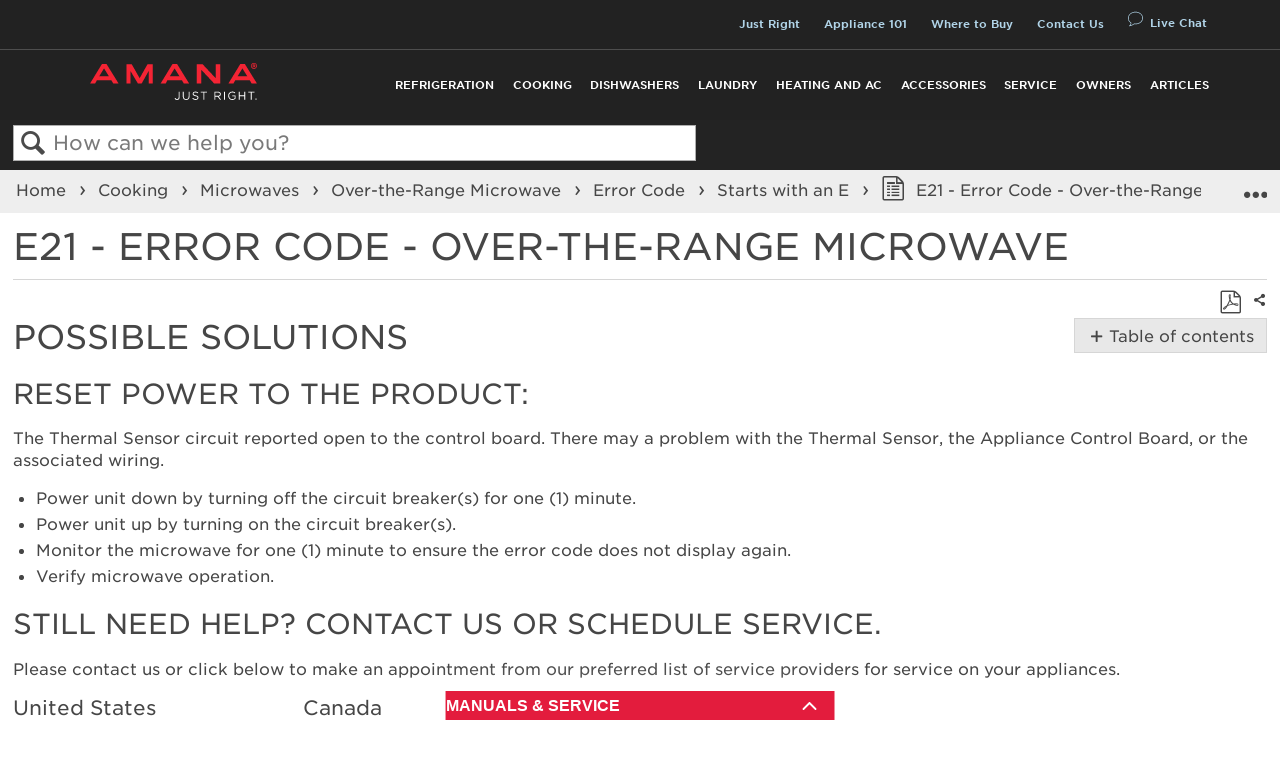

--- FILE ---
content_type: text/javascript
request_url: https://producthelp.amana.com/@api/deki/files/563/ModelNumberSearch.js
body_size: 2155
content:
var modelLookupApi = (function () {
    // Config vars (passed as params to init):
    var _currentUserAuthToken = '',
        _serviceUrl = 'https://mindtouch-sap-api-prod.producthelp.whirlpool.com/api/model/',
        _dynamicHelpUrl = '/Product_Help_Page',
        _brand = null;

    function init(configuration) {
        //Add submit event
        var searchInput = $('#mt-site-search-input, input.mt-inputredirect-input[data-url="/Search"], input.mt-inputredirect-input[data-url="/Special:Search"]');
        addModelSearchEvent(configuration, searchInput);

        //Add submit event for homepage search box that is dynamically added 
        $('div.mt-inputredirect').off('click').on('click', '#mt-inputredirect-input', function () {            
            addModelSearchEvent(configuration, $(this));
        });
    }

    function addModelSearchEvent(configuration, searchInputItem) {
        var searchInput = searchInputItem;
        searchInput.each(function (searchInputIndex, searchInputItem) {
            var searchform = searchInputItem.form;
            $(searchform).submit(function (event) {
                if ($(searchInputItem).val().trim() != '') {
                    var modelNumber = $(searchInputItem).val().toUpperCase();
                    var modelNumberLookupUrl = _serviceUrl + (_serviceUrl.charAt(_serviceUrl.length - 1) === '/' ? modelNumber : '/' + modelNumber);

                    // Add brand to URL if we're constraining by brand 
                    if (configuration.brand) {
                        _brand = configuration.brand;
                        modelNumberLookupUrl += '/' + _brand;
                    }

                    $.ajax({
                        url: modelNumberLookupUrl,
                        async: false,
                        headers: {
                            'Accept': 'application/json',
                            'X-MindTouch-AuthToken': _currentUserAuthToken
                        },
                        success: function (response) {
                            event.preventDefault();
                            var pageInfoUrl = _dynamicHelpUrl + '?model=' + response.ModelNumber;
                            window.location = pageInfoUrl;
                        }
                    });
                }
            });
        });
    }

    var api = {
        init: init
    }

    return api;
})();

--- FILE ---
content_type: text/plain
request_url: https://www.google-analytics.com/j/collect?v=1&_v=j102&a=364868679&t=pageview&_s=1&dl=https%3A%2F%2Fproducthelp.amana.com%2FCooking%2FMicrowaves%2FOver-the-Range_Microwave%2FError_Code%2FStarts_with_an_E%2FE21_-_Error_Code_-_Over-the-Range_Microwave&ul=en-us%40posix&dt=E21%20-%20Error%20Code%20-%20Over-the-Range%20Microwave%20-%20Product%20Help%20%7C%20Amana&sr=1280x720&vp=1280x720&_u=IEBAAAABAAAAACAAI~&jid=1343286906&gjid=370516647&cid=1287661898.1763851058&tid=UA-66083620-6&_gid=2060404507.1763851058&_r=1&_slc=1&z=1698994027
body_size: -452
content:
2,cG-1K793Q4M23

--- FILE ---
content_type: image/svg+xml
request_url: https://www.amana.com/content/dam/global/amana/icons/amanalogo.svg
body_size: 1371
content:
 <svg xmlns="http://www.w3.org/2000/svg" width="167" height="37" viewBox="0 0 1260 278.16" >
                                            <g fill="#f42434"  >
                                                <path d="M374.55 114.24L314.75 8.66h-39.37v146.17h30.37V60.72l56.28 94.11h27.21l53.96-95.72v95.72h29.91V8.66h-38.93l-59.63 105.58zM949.52 115.22L849.28 8.66h-42.93v146.17h32.95V50.37l98.25 104.46h44.91V8.66h-32.94v106.56zM90.52 6.58L0 154.83h38.56L51.67 130h109.69l14.69 24.87h40L124.29 6.58zM70.26 98.87l35.52-58.61 36.62 58.61zM1168.19 6.58h-33.76l-90.53 148.25h38.57l13.12-24.83h109.67l14.74 24.83h40zm-54 92.29l35.55-58.61 36.61 58.61zM622.91 6.58l-90.52 148.25H571L584.06 130h109.62l14.69 24.87h40L656.62 6.58zm-20.27 92.29l35.51-58.61 36.58 58.61zM1237.12 0a21.37 21.37 0 0 0-21.31 21.37v.11a21.26 21.26 0 1 0 42.51-.11v-.11A21.26 21.26 0 0 0 1237.12 0zm-.12 38a16.28 16.28 0 0 1-16.38-16.54v-.11a16.44 16.44 0 1 1 32.87-.11v.11A16.39 16.39 0 0 1 1237 38z" ></path>
                                                <path d="M1246.91 17.59v-.1a6.38 6.38 0 0 0-1.77-4.73c-1.45-1.44-3.7-2.3-7-2.3h-9.61v20.66h5.74v-6.28h2.52l4.19 6.28h6.6l-4.94-7.19a6.48 6.48 0 0 0 4.27-6.34zm-5.74.38c0 1.5-1.13 2.41-3.11 2.41h-3.76v-5h3.7c1.93 0 3.16.81 3.16 2.47z" ></path>
                                            </g>
                                            <g fill="#fff" >
                                                <path d="M638.06 267.15l5-4.28c3.76 5.68 7.61 8.74 14 8.74 6.9 0 12-5 12-14.69v-41h7v40.9c0 7.17-2.09 12.59-5.59 16.09a18.77 18.77 0 0 1-13.53 5.09c-9.18 0-15.03-4.56-18.88-10.85zM700.12 251.5v-35.57H707v35.14c0 13.19 7 20.62 18.71 20.62 11.27 0 18.44-6.81 18.44-20.19v-35.57h6.9v35c0 17.83-10.22 27.09-25.52 27.09-15.1.05-25.41-9.21-25.41-26.52zM772.14 268.2l4.28-5.07c6.38 5.77 12.5 8.65 21 8.65 8.22 0 13.64-4.37 13.64-10.4v-.17c0-5.69-3.06-8.92-15.91-11.63-14.07-3.06-20.54-7.6-20.54-17.66v-.17c0-9.61 8.48-16.69 20.11-16.69a31.94 31.94 0 0 1 21.5 7.51l-4 5.33c-5.68-4.63-11.37-6.64-17.66-6.64-8 0-13 4.37-13 9.88v.17c0 5.77 3.14 9 16.6 11.89 13.64 3 19.93 8 19.93 17.31v.17c0 10.49-8.74 17.31-20.89 17.31-9.77.01-17.72-3.24-25.06-9.79zM855.7 222.31h-20.54v-6.38h48.08v6.38H862.7v54.8h-7zM939 215.93h26.31c7.51 0 13.54 2.27 17.39 6.12a16.89 16.89 0 0 1 4.72 12.06v.17c0 10.14-7 16.09-16.61 17.84l18.79 25h-8.47l-17.75-23.77H945.9v23.77H939zm25.69 31.2c9.18 0 15.74-4.72 15.74-12.58v-.18c0-7.52-5.77-12.06-15.65-12.06H945.9v24.82zM1011.54 215.93h6.91v61.18h-6.91zM1042.39 246.7v-.18c0-16.78 12.33-31.64 30.68-31.64 10.32 0 16.7 3 22.82 8.13l-4.46 5.24a26.07 26.07 0 0 0-18.62-7c-13.55 0-23.25 11.45-23.25 25.09v.17c0 14.6 9.35 25.44 24.21 25.44a28.83 28.83 0 0 0 17.66-6.12v-15.2h-18.62v-6.21h25.26v24.39a37.07 37.07 0 0 1-24.56 9.35c-19.23 0-31.12-13.98-31.12-31.46zM1122.37 215.93h6.9v27.18h35.31v-27.18h6.91v61.18h-6.91v-27.53h-35.31v27.53h-6.9zM1213.7 222.31h-20.54v-6.38h48.08v6.38h-20.54v54.8h-7zM1248.75 267.94h8v9.17h-8z" ></path>
                                            </g>
                                        </svg>

--- FILE ---
content_type: application/javascript
request_url: https://a.mtstatic.com/deki/javascript/out/standalone/pageLoaded.js?_=ea7d350100e3787ed5a1055e4ae741bc94b863d4:site_12927
body_size: -29
content:
!function(t,e){"use strict";var i=new t.DomEventFactory;document.dispatchEvent(i.newEvent("loaded",e.DekiIntegration))}(this.Deki._mtLib.srcUiDomEventFactory,this.Deki._mtLib.srcIntegrationsDekiDekiIntegration);

--- FILE ---
content_type: image/svg+xml
request_url: https://www.amana.com/content/dam/business-unit/amana/amanalogo.svg
body_size: 1367
content:
 <svg xmlns="http://www.w3.org/2000/svg" width="167" height="37" viewBox="0 0 1260 278.16" >
                                            <g fill="#f42434"  >
                                                <path d="M374.55 114.24L314.75 8.66h-39.37v146.17h30.37V60.72l56.28 94.11h27.21l53.96-95.72v95.72h29.91V8.66h-38.93l-59.63 105.58zM949.52 115.22L849.28 8.66h-42.93v146.17h32.95V50.37l98.25 104.46h44.91V8.66h-32.94v106.56zM90.52 6.58L0 154.83h38.56L51.67 130h109.69l14.69 24.87h40L124.29 6.58zM70.26 98.87l35.52-58.61 36.62 58.61zM1168.19 6.58h-33.76l-90.53 148.25h38.57l13.12-24.83h109.67l14.74 24.83h40zm-54 92.29l35.55-58.61 36.61 58.61zM622.91 6.58l-90.52 148.25H571L584.06 130h109.62l14.69 24.87h40L656.62 6.58zm-20.27 92.29l35.51-58.61 36.58 58.61zM1237.12 0a21.37 21.37 0 0 0-21.31 21.37v.11a21.26 21.26 0 1 0 42.51-.11v-.11A21.26 21.26 0 0 0 1237.12 0zm-.12 38a16.28 16.28 0 0 1-16.38-16.54v-.11a16.44 16.44 0 1 1 32.87-.11v.11A16.39 16.39 0 0 1 1237 38z" ></path>
                                                <path d="M1246.91 17.59v-.1a6.38 6.38 0 0 0-1.77-4.73c-1.45-1.44-3.7-2.3-7-2.3h-9.61v20.66h5.74v-6.28h2.52l4.19 6.28h6.6l-4.94-7.19a6.48 6.48 0 0 0 4.27-6.34zm-5.74.38c0 1.5-1.13 2.41-3.11 2.41h-3.76v-5h3.7c1.93 0 3.16.81 3.16 2.47z" ></path>
                                            </g>
                                            <g fill="#fff" >
                                                <path d="M638.06 267.15l5-4.28c3.76 5.68 7.61 8.74 14 8.74 6.9 0 12-5 12-14.69v-41h7v40.9c0 7.17-2.09 12.59-5.59 16.09a18.77 18.77 0 0 1-13.53 5.09c-9.18 0-15.03-4.56-18.88-10.85zM700.12 251.5v-35.57H707v35.14c0 13.19 7 20.62 18.71 20.62 11.27 0 18.44-6.81 18.44-20.19v-35.57h6.9v35c0 17.83-10.22 27.09-25.52 27.09-15.1.05-25.41-9.21-25.41-26.52zM772.14 268.2l4.28-5.07c6.38 5.77 12.5 8.65 21 8.65 8.22 0 13.64-4.37 13.64-10.4v-.17c0-5.69-3.06-8.92-15.91-11.63-14.07-3.06-20.54-7.6-20.54-17.66v-.17c0-9.61 8.48-16.69 20.11-16.69a31.94 31.94 0 0 1 21.5 7.51l-4 5.33c-5.68-4.63-11.37-6.64-17.66-6.64-8 0-13 4.37-13 9.88v.17c0 5.77 3.14 9 16.6 11.89 13.64 3 19.93 8 19.93 17.31v.17c0 10.49-8.74 17.31-20.89 17.31-9.77.01-17.72-3.24-25.06-9.79zM855.7 222.31h-20.54v-6.38h48.08v6.38H862.7v54.8h-7zM939 215.93h26.31c7.51 0 13.54 2.27 17.39 6.12a16.89 16.89 0 0 1 4.72 12.06v.17c0 10.14-7 16.09-16.61 17.84l18.79 25h-8.47l-17.75-23.77H945.9v23.77H939zm25.69 31.2c9.18 0 15.74-4.72 15.74-12.58v-.18c0-7.52-5.77-12.06-15.65-12.06H945.9v24.82zM1011.54 215.93h6.91v61.18h-6.91zM1042.39 246.7v-.18c0-16.78 12.33-31.64 30.68-31.64 10.32 0 16.7 3 22.82 8.13l-4.46 5.24a26.07 26.07 0 0 0-18.62-7c-13.55 0-23.25 11.45-23.25 25.09v.17c0 14.6 9.35 25.44 24.21 25.44a28.83 28.83 0 0 0 17.66-6.12v-15.2h-18.62v-6.21h25.26v24.39a37.07 37.07 0 0 1-24.56 9.35c-19.23 0-31.12-13.98-31.12-31.46zM1122.37 215.93h6.9v27.18h35.31v-27.18h6.91v61.18h-6.91v-27.53h-35.31v27.53h-6.9zM1213.7 222.31h-20.54v-6.38h48.08v6.38h-20.54v54.8h-7zM1248.75 267.94h8v9.17h-8z" ></path>
                                            </g>
                                        </svg>